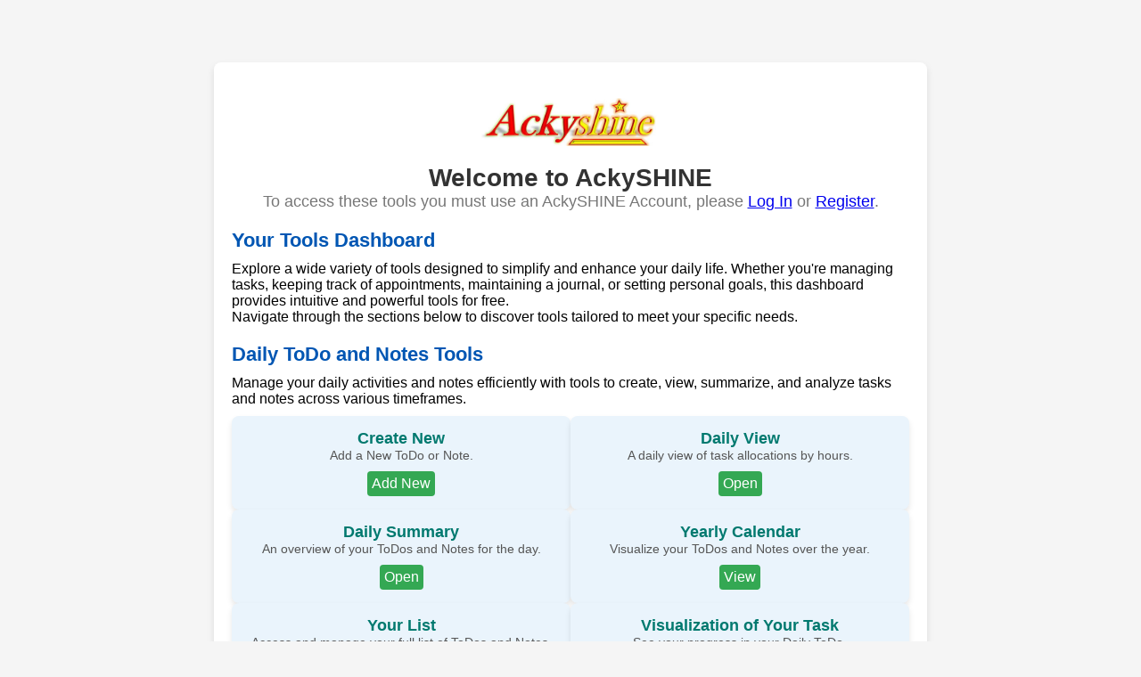

--- FILE ---
content_type: text/html; charset=UTF-8
request_url: https://meknotes.com/jokes/what-kind-of-shape-may-have-been-knighted
body_size: 16142
content:

<!DOCTYPE html>
<html lang="en">
<head>
    <meta charset="UTF-8">
    <meta name="viewport" content="width=device-width, initial-scale=1.0">
    <title>AckySHINE Tools and Guidance</title>
    <style>
       * {
            margin: 0;
            padding: 0;
            box-sizing: border-box;
        }
        body {
            font-family: Arial, sans-serif;
            background-color: #f5f5f5;
            display: flex;
            justify-content: center;
            align-items: center;
            padding: 10px;
            min-height: 100vh;
        }
        .dashboard-container {
            width: 100%;
            max-width: 800px;
            background-color: #ffffff;
            border-radius: 8px;
            padding: 20px;
            box-shadow: 0px 4px 8px rgba(0, 0, 0, 0.1);
        }
        .dashboard-header {
            text-align: center;
            margin-bottom: 20px;
        }
        .dashboard-header h1 {
            font-size: 28px;
            color: #333;
        }
        .welcome-text {
            font-size: 18px;
            color: #777;
        }
        .dashboard-logo {
            display: block;
            max-width: 250px;
            margin: 20px auto;
        }
        .dashboard-section {
            margin: 20px 0;
        }
        .dashboard-section h2 {
            font-size: 22px;
            color: #0056b3;
            margin-bottom: 10px;
        }
        .dashboard-content {
            display: flex;
            flex-wrap: wrap;
            gap: 15px;
            justify-content: center;
        }
        .card {
            flex: 1 1 1 33%;
            background-color: #eaf4fc;
            border-radius: 8px;
            padding: 15px;
            box-shadow: 0 4px 6px rgba(0, 0, 0, 0.1);
            text-align: center;
        }
        .card h3 {
            font-size: 18px;
            color: #01796F;
        }
        .card p {
            color: #555;
            font-size: 14px;
        }
        .card a {
            display: inline-block;
            margin-top: 10px;
            padding: 5px;
            background-color: #34a853;
            color: white;
            text-decoration: none;
            border-radius: 4px;
        }

        .recent-activity ul {
            list-style: none;
            padding: 0;
        }
        .recent-activity li {
            margin: 10px 0;
            font-size: 16px;
            color: #444;
        }
        .recent-activity .timestamp {
            font-size: 14px;
            color: #888;
        }
        .login-prompt {
            text-align: center;
            margin-top: 20px;
            font-size: 16px;
            color: #555;
        }
        .login-prompt a {
            color: #007acc;
            text-decoration: none;
            font-weight: bold;
        }
        @media (max-width: 768px) {
            .dashboard-header h1 {
                font-size: 24px;
            }
            .dashboard-content {
                gap: 10px;
            }

        }
                .card {
            flex: 1 1 45%;
            background-color: #eaf4fc;
            border-radius: 8px;
            padding: 15px;
            box-shadow: 0 4px 6px rgba(0, 0, 0, 0.1);
            text-align: center;
        }
        
      
    </style>
</head>
<body>

    <!-- Dashboard Container -->
    <div class="dashboard-container" style="margin-top: 60px; margin-bottom: 90px">
        <!-- Logo -->
        <a href="https://mobile.ackyshine.com">
            <img src="https://ackyshine.com/wp-content/uploads/2020/12/AckySHINE-scaled.jpg" alt="AckyShine" class="dashboard-logo">
        </a>

        <!-- Header Section -->
        <div class="dashboard-header">
                            <h1>Welcome to AckySHINE</h1>
                <p class="welcome-text">To access these tools you must use an AckySHINE Account, please <a href="https://mobile.ackyshine.com/users/login.php">Log In</a> or <a href="https://mobile.ackyshine.com/users/register.php">Register</a>.</p>
                    </div>

        <!-- Page Introduction -->
        <div class="dashboard-section">
            <h2>Your Tools Dashboard</h2>
            <p>
                Explore a wide variety of tools designed to simplify and enhance your daily life.
                Whether you're managing tasks, keeping track of appointments, maintaining a journal,
                or setting personal goals, this dashboard provides intuitive and powerful tools for free.
            </p>
            <p>
                Navigate through the sections below to discover tools tailored to meet your specific needs.
            </p>
        </div>

    
    
    
    
            <!-- Daily ToDo and Notes Tools -->
        <div class="dashboard-section">
            <h2>Daily ToDo and Notes Tools</h2>
    <p>Manage your daily activities and notes efficiently with tools to create, view, summarize, and analyze tasks and notes across various timeframes.</p>
    <div style="height: 10px;"></div>            
            <div class="dashboard-content">
                <div class="card">
                    <h3>Create New</h3>
                    <p>Add a New ToDo or Note.</p>
                    <a href="https://mobile.ackyshine.com/todo_app/add_task.php">Add New</a>
                </div>
                <div class="card">
                    <h3>Daily View</h3>
                    <p>A daily view of task allocations by hours.</p>
                    <a href="https://mobile.ackyshine.com/todo_app/daily_view.php">Open</a>
                </div>
                <div class="card">
                    <h3>Daily Summary</h3>
                    <p>An overview of your ToDos and Notes for the day.</p>
                    <a href="https://mobile.ackyshine.com/todo_app/daily_summary.php">Open</a>
                </div>
                <div class="card">
                    <h3>Yearly Calendar</h3>
                    <p>Visualize your ToDos and Notes over the year.</p>
                    <a href="https://mobile.ackyshine.com/todo_app/task_calendar.php">View</a>
                </div>
                <div class="card">
                    <h3>Your List</h3>
                    <p>Access and manage your full list of ToDos and Notes.</p>
                    <a href="https://mobile.ackyshine.com/todo_app/task_list.php">Open</a>
                </div>
                <div class="card">
                    <h3>Visualization of Your Task</h3>
                    <p>See your progress in your Daily ToDo.</p>
                    <a href="https://mobile.ackyshine.com/evaluation/visualization.php">Visualize Data</a>
                </div>
                <div class="card">
                    <h3>Reports</h3>
                    <p>Analyze your performance and review detailed reports.</p>
                    <a href="https://mobile.ackyshine.com/todo_app/task_reports.php">View</a>
                </div>
            </div>
        </div>

        <!-- Clients Manager Tools -->
        <div class="dashboard-section">
            <h2>Clients Manager Tools</h2>
                <p>Comprehensive tools to manage clients, appointments, cases, and communications to streamline your interactions and improve efficiency.</p>
    <div style="height: 10px;"></div>
            <div class="dashboard-content">
                <div class="card">
                    <h3>List of Clients</h3>
                    <p>Add and manage information about your clients.</p>
                    <a href="https://mobile.ackyshine.com/clients/index.php">Find more</a>
                </div>
                <div class="card">
                    <h3>Appointments Manager</h3>
                    <p>Schedule and monitor appointments effectively.</p>
                    <a href="https://mobile.ackyshine.com/clients/appointments/index.php">Find more</a>
                </div>
                <div class="card">
                    <h3>Engagement Manager</h3>
                    <p>Manage cases or issues for your clients.</p>
                    <a href="https://mobile.ackyshine.com/clients/cases/index.php">Find More</a>
                </div>
                <div class="card">
                    <h3>Appointment Calendar</h3>
                    <p>Track and manage your scheduled appointments.</p>
                    <a href="https://mobile.ackyshine.com/clients/appointments/calendar.php">Explore</a>
                </div>
                <div class="card">
                    <h3>Emails Manager</h3>
                    <p>Tool for Collects, Organize your email communication.</p>
                    <a href="https://mobile.ackyshine.com/clients/email/email_list.php">Explore</a>
                </div>
                <div class="card">
                    <h3>Client Communications Manager</h3>
                    <p>Keep records and review client communications.</p>
                    <a href="https://mobile.ackyshine.com/clients/communications/index.php">Find more</a>
                </div>
                <div class="card">
                    <h3>Client Manager Report</h3>
                    <p>Get insights into your client management statistics.</p>
                    <a href="https://mobile.ackyshine.com/clients/reports/index.php">Find more</a>
                </div>
            </div>
        </div>

    
    
          <!-- Journal/Diary Tools -->
        <div class="dashboard-section">
            <h2>Journal/Diary Tools</h2>
                <p>Maintain a personal journal or diary with tools to write, read, organize, and analyze your thoughts and reflections.</p>
    <div style="height: 10px;"></div>
            <div class="dashboard-content">
                <div class="card">
                    <h3>Create New</h3>
                    <p>Write something new in your diary.</p>
                    <a href="https://mobile.ackyshine.com/gratitude/add_entry.php">Add New</a>
                </div>
                <div class="card">
                    <h3>Read Journal/Diary</h3>
                    <p>Review and reflect on your past entries.</p>
                    <a href="https://mobile.ackyshine.com/gratitude/read.php">Open</a>
                </div>
                <div class="card">
                    <h3>Your List</h3>
                    <p>View and manage all your diary notes.</p>
                    <a href="https://mobile.ackyshine.com/gratitude/view_entries.php">Open</a>
                </div>
                <div class="card">
                    <h3>Search Journal/Diary</h3>
                    <p>Find specific entries in your diary.</p>
                    <a href="https://mobile.ackyshine.com/gratitude/search_entries.php">Open</a>
                </div>
                <div class="card">
                    <h3>Yearly Calendar</h3>
                    <p>Visualize your diary entries over the year.</p>
                    <a href="https://mobile.ackyshine.com/gratitude/calendar.php">View</a>
                </div>
                <div class="card">
                    <h3>Reports</h3>
                    <p>Analyze your journal with insightful reports.</p>
                    <a href="https://mobile.ackyshine.com/gratitude/reports.php">View</a>
                </div>
            </div>
        </div>

        <!-- Self Evaluation Tools -->
        <div class="dashboard-section">
            <h2>Self Evaluation Tools</h2>
                <p>Tools for goal setting, progress tracking, and self-reflection to help you stay organized and focused on your personal growth.</p>
            <div class="dashboard-content">
                <div class="card">
                    <h3>Set Monthly Goals</h3>
                    <p>Define your goals for the month to stay focused and motivated.</p>
                    <a href="https://mobile.ackyshine.com/evaluation/set_goal.php">Go to Goals</a>
                </div>
                <div class="card">
                    <h3>Achievements and Highlights</h3>
                    <p>Track and celebrate your accomplishments and important milestones.</p>
                    <a href="https://mobile.ackyshine.com/evaluation/achievements.php">Add/View</a>
                </div>
                <div class="card">
                    <h3>Learning and Skill Development</h3>
                    <p>Record new skills and knowledge you've acquired over the month.</p>
                    <a href="https://mobile.ackyshine.com/evaluation/learning_skills.php">Add/View</a>
                </div>
                <div class="card">
                    <h3>Goal Progress Review</h3>
                    <p>Monitor your progress towards the goals you set for this month.</p>
                    <a href="https://mobile.ackyshine.com/evaluation/goal_progress.php">Check Progress</a>
                </div>
                <div class="card">
                    <h3>Evaluate Your Tasks</h3>
                    <p>See your progress in your Daily ToDo.</p>
                    <a href="https://mobile.ackyshine.com/evaluation/visualization.php">Visualize Data</a>
                </div>
                <div class="card">
                    <h3>Save, Download, or Share</h3>
                    <p>Export your summary as a PDF for easy sharing and reference.</p>
                    <a href="https://mobile.ackyshine.com/evaluation/export.php">Export Summary</a>
                </div>
            </div>
        </div>

        <!-- List of Your Calendars -->
        <div class="dashboard-section">
            <h2>List of Your Calendars</h2>
                <p>Organize your schedules and activities with specialized calendars for tasks, appointments, journals, and evaluations.</p>
    <div style="height: 10px;"></div>
            <div class="dashboard-content">
                <div class="card">
                    <h3>Daily Task Calendar</h3>
                    <p>View your daily tasks in a calendar format.</p>
                    <a href="https://mobile.ackyshine.com/todo_app/task_calendar.php">View</a>
                </div>
                <div class="card">
                    <h3>Appointments Calendar</h3>
                    <p>Manage and track your appointments effectively.</p>
                    <a href="https://mobile.ackyshine.com/clients/appointments/calendar.php">View</a>
                </div>
                <div class="card">
                    <h3>Journal/Diary Calendar</h3>
                    <p>Visualize your daily diary entries.</p>
                    <a href="https://mobile.ackyshine.com/gratitude/calendar.php">View</a>
                </div>
                <div class="card">
                    <h3>Self Evaluation Calendar</h3>
                    <p>View summaries of your daily evaluations.</p>
                    <a href="https://mobile.ackyshine.com/evaluation/calendar.php">View</a>
                </div>
            </div>
        </div>

        <!-- End Section -->
        <div class="dashboard-section">
            <div class="footer-section">
                <h2>About the Tools</h2>
                <p>
                    These tools have been developed and are managed by Melkisedeck Leon Shine to provide value and improve efficiency. They are designed to help you manage various aspects of your daily life.
                </p>
                <p>
                    If you need assistance, have suggestions, or wish to collaborate, feel free to
                    <a href="https://ackyshine.com/contact" target="_blank">reach out to me anytime</a>.
                    I am always here to support your needs.
                </p>
            </div>
        </div>
    </div>

  
    
    
    
</body>
</html>
